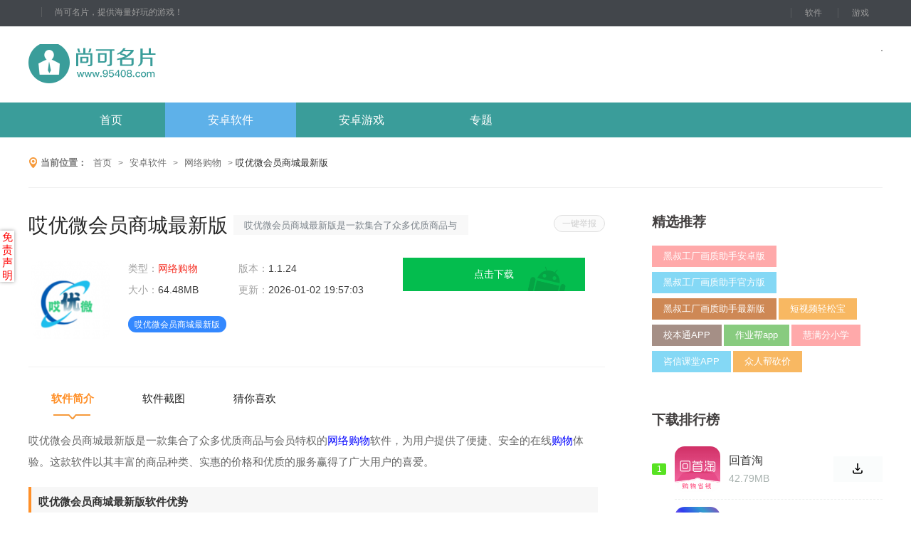

--- FILE ---
content_type: text/html
request_url: http://www.95408.com/azsoft/kso2883667.html
body_size: 7855
content:
<!DOCTYPE html>
<html lang="en">
  <head>
	<meta charset="UTF-8">
	<meta http-equiv="X-UA-Compatible" content="IE=Edge,chrome=1">
	<meta name="mobile-agent" content="format=xhtml;url=http://m.95408.com/azsoft/kso2883667.html" />
	<meta name="mobile-agent" content="format=html5;url=http://m.95408.com/azsoft/kso2883667.html" />
	<link rel="alternate" media="only screen and (max-width: 640px)" href="http://m.95408.com/azsoft/kso2883667.html" /> 
	<title>哎优微会员商城最新版下载-哎优微会员商城软件下载_尚可名片</title>
	<meta name="keywords" content="哎优微会员商城最新版,哎优微会员商城软件">
	<meta name="description" content="哎优微会员商城最新版是一款集合了众多优质商品与会员特权的网络购物软件，为用户提供了便捷、安全的在线购物体验。这款软件以其丰富的商品种类、实惠的价格和优质的服务赢得了广大用户的喜爱。">
	<script src="//styles.95408.com/common/jquery-1.9.1.min.js"></script>
	<script src="//styles.95408.com/common/isMobile.js"></script>
	<link rel="stylesheet" type="text/css" href="//styles.95408.com/95408/theme1/pc/css/swiper-3.4.2.min.css?ver=1.0.1" />
	<link rel="stylesheet" type="text/css" href="//styles.95408.com/95408/theme1/pc/css/common_top.css?ver=1.0.6" />
	 <link rel="shortcut icon" href="//styles.95408.com/95408/theme1/favicon.ico" type="image/x-icon">
   <link rel="Bookmark" href="//styles.95408.com/95408/theme1/favicon.ico">

<link rel="stylesheet" type="text/css" href="//styles.95408.com/95408/theme1/pc/css/gamedown.css"/>
<link rel="stylesheet" type="text/css" href="//styles.95408.com/95408/theme1/pc/css/bcinfo.css">
</head>
<body>
<script>var doctype='app'; </script>
<div class="top-bar">
    <div class="layout">
        <span><em>尚可名片，提供海量好玩的游戏！</em><div class="qr"></div></span>
        <div class="tnav">
            <a href="/azsoft/" target="_blank">软件</a>
            <a href="/azgame/" target="_blank">游戏</a>
        </div>
    </div>
</div>
<div class="layout">
    <a class="logo" title="尚可名片" href="/">尚可名片</a>
    <div class="search"></div>
</div>
<nav>
    <div class="menu">
        <ul>
            <li><a href="/" target="_blank">首页</a></li>
            <li><a href="/azsoft/" target="_blank">安卓软件</a></li>
            <li><a href="/azgame/" target="_blank">安卓游戏</a></li>
		    <li><a href="/zt/" target="_blank">专题</a></li>
        </ul>
    </div>
</nav>
<script>
    $(function(){
        $(".menu a").removeClass('cur');
	   if (window.location.pathname.includes('/azsoft/')) {
 			$(".menu ul li").eq(1).find("a").addClass('cur');
		} else if (window.location.pathname.includes('/azgame/')) {
 			$(".menu ul li").eq(2).find("a").addClass('cur');
		}else if (window.location.pathname.includes('/zt/')) {
 			$(".menu ul li").eq(3).find("a").addClass('cur');
		}
	  else {
 			$(".menu ul li").eq(0).find("a").addClass('cur');
		}
    })
</script>
<div class="weizhi">
    <div class="wz">
        <em></em>
        <span>当前位置：</span>
        <a href="/">首页</a>
        <font> &gt;</font>
        <a href="/azsoft/">安卓软件</a>
        <font>&gt;</font>
        <a href="/azsoft/wlgw/">网络购物</a>
        <font>&gt;</font>
        哎优微会员商城最新版
    </div>
</div>
<div class="gamebox">
    <div class="game_left">
        	     <script type="application/ld+json">
					  {
				  "@context": "https://ziyuan.baidu.com/contexts/cambrian.jsonld",
				  "@id": "http://www.95408.com/azsoft/kso2883667.html",
				  "title": "哎优微会员商城最新版下载-哎优微会员商城软件下载_尚可名片",
				  "images": ["http://imgfile.95408.com/95408/577/2883667-202406111250026667d77a2ccc1.jpg","http://imgfile.95408.com/95408/577/2883667-202406111250026667d77a4fc11.jpg","http://imgfile.95408.com/95408/577/2883667-202406111250026667d77a616d1.jpg"], 
				  "description": "哎优微会员商城最新版是一款集合了众多优质商品与会员特权的网络购物软件，为用户提供了便捷、安全的在线购物体验。这款软件以其丰富的商品种类、实惠的价格和优质的服务赢得了广大用户的喜爱。哎优微会员商城最新版软件优势1.商品种类丰富，涵盖生活各个方面，满足用户多样化需",
				  "pubDate": "2024-06-11T12:46:27",
				  "upDate": "2026-01-02T19:57:03",
				   "data":{
					  "WebPage":{
						   "pcUrl":"http://www.95408.com/azsoft/kso2883667.html",
						   "wapUrl":"http://m.95408.com/azsoft/kso2883667.html",
						   "fromSrc":"尚可名片"
					   }
				  }
			  }
</script>
        <div class="gameinfo">
            <div class="gametit">
			  		<span class="jubaoBtn">一键举报</span>
                <h1>哎优微会员商城最新版</h1>
                <em>哎优微会员商城最新版是一款集合了众多优质商品与会员特权的网络购物软件，为用户提供了便捷、安全的在线购物体验。这款软件以其丰富的商品种类、实惠的价格和优质的服务赢得了广大用户的喜爱。哎优微会员商城最新版软件优势1.商品种类丰富，涵盖生活各个方面，满足用户多样化需</em>
            </div>
            <div class="infobox">
                <a class="infoimg" title="哎优微会员商城最新版">
                    <img src="//imgfile.95408.com/95408/577/2883667-202406111250026667d77a0b967.jpg" alt="哎优微会员商城最新版">
                </a>
                <div class="infocon">
                    <ul>
                        <li>类型：<a href="/azsoft/wlgw/">网络购物</a></li>
                        <li>版本：<font>1.1.24</font>
                        </li>
                        <li>大小：<font>64.48MB</font>
                        </li>
                        <li style="width: 200px">更新：<font>2026-01-02 19:57:03</font>
                        </li>
                    </ul>
                    <div class="tags">
                        <i>哎优微会员商城最新版</i>
                    </div>
                </div>
                <div class="down_btn">
				   				  		 <a href="javascript:openPackage(1343,'哎优微会员商城最新版','uni.UNI0B17B18')"  class="btn_az">点击下载</a>
				                      
                </div>
            </div>
		  <div class="smtopstext"></div>
        </div>
	  
        <!-- 游戏简介 -->
        <div class="gameinit">
            <div class="game_tab">
                <a href="javascript:;" class="hover">软件简介</a>
                <a href="javascript:;">软件截图</a>
                <a href="javascript:;">猜你喜欢</a>
                <em></em>
            </div>
            <div class="d_c_con" style="font-size: 15px;color: #676767;line-height: 30px;word-break: break-all;">
                <p>哎优微会员商城最新版是一款集合了众多优质商品与会员特权的<a class="dict" href="/azgame/iq396781.html"><font color="blue">网络购物</font></a>软件，为用户提供了便捷、安全的在线<a class="dict" href="/know/2764894/"><font color="blue">购物</font></a>体验。这款软件以其丰富的商品种类、实惠的价格和优质的服务赢得了广大用户的喜爱。</p><h3>哎优微会员商城最新版软件优势</h3><p>1. 商品种类丰富，涵盖生活各个方面，满足用户多样化需求。</p><p>2. 会员特权多，提供专属优惠、积分回馈等福利，让购物更划算。</p><p>3. 界面设计简洁明了，操作便捷，用户体验良好。</p><p>4. 安全可靠，保障用户隐私和交易安全。</p><h3>哎优微会员商城最新版软件玩法</h3><p>1. 用户可以浏览商品详情，了解产品特点和价格信息。</p><p>2. 会员用户可享受专属优惠和特权，如折扣、免运费等。</p><p>3. 用户可以将心仪的商品加入购物车，方便统一结算和管理。</p><p>4. 提供订单查询功能，用户可随时了解订单状态和物流信息。</p><h3>哎优微会员商城最新版软件更新</h3><p>1. 优化了商品搜索功能，提高了搜索准确性和效率。</p><p>2. 修复了部分已知问题，提升了软件的稳定性和流畅度。</p><p>3. 增加了<a class="dict" href="/azsoft/mu2752848.html"><font color="blue">新的</font></a>会员特权和活动，丰富了用户的购物体验。</p><p>4. 改进了用户界面，提升了整体美观度和用户体验。</p><h3>软件测评</h3><p>1. 哎优微会员商城最新版在商品种类和会员特权方面表现出色，满足了用户的多样化需求。</p><p>2. 软件界面设计简洁明了，操作便捷，用户体验良好。</p><p>3. 软件更新及时，不断优化功能和提高稳定性，让用户享受更好的购物体验。</p><p>4. 总体而言，哎优微会员商城最新版是一款值得推荐的网络购物软件，无论是普通用户还是会员用户都能从中获得满意的购物体验。</p>                <style>
                    .firstRow td {
                        padding: 10px;
                    }

                    .ttb {
                        text-align: center;
                        width: 96%;
                        margin: auto;
                        border-collapse: collapse;
                    }

                    .ttb td {
                        border: 1px solid #efefef;
                        padding: 10px;
                    }
                </style>
               
            </div>
        </div>
                <!-- 游戏截图 -->
        <div class="screen">
            <h2>软件截图</h2>
            <div class="jtimg-box img-lb">
                <div class="swiper-container">
                    <span class="lb-prev swiper-button-prev"></span>
                    <span class="lb-next swiper-button-next"></span>
                    <ul class="swiper-wrapper">
                        <li class="swiper-slide"><a target="_blank" href="//imgfile.95408.com/95408/577/2883667-202406111250026667d77a2ccc1.jpg"><img src="//imgfile.95408.com/95408/577/2883667-202406111250026667d77a2ccc1.jpg" alt="哎优微会员商城最新版1"/></a> </li><li class="swiper-slide"><a target="_blank" href="//imgfile.95408.com/95408/577/2883667-202406111250026667d77a4fc11.jpg"><img src="//imgfile.95408.com/95408/577/2883667-202406111250026667d77a4fc11.jpg" alt="哎优微会员商城最新版2"/></a> </li><li class="swiper-slide"><a target="_blank" href="//imgfile.95408.com/95408/577/2883667-202406111250026667d77a616d1.jpg"><img src="//imgfile.95408.com/95408/577/2883667-202406111250026667d77a616d1.jpg" alt="哎优微会员商城最新版3"/></a> </li>
                    </ul>
                </div>
            </div>
        </div>
                        <div id="guess" >
            <h2>猜你喜欢</h2>
            <script>
                $(function () {
                    $('.gtab a:eq(0)').addClass('cur');
                    $('.guessbox:eq(0)').show();
                })
            </script>
            <div class="gbox">
                <div class="gtab">
                                        <a href="javascript:;" class="">会员商城软件精选集</a>
                                        <a href="javascript:;" class="">会员特权商城软件合集</a>
                                    </div>
                <div class="guesscon">
                                        <div class="guessbox" style="display:block; ">
                        <div class="g_intro">
                            <a href="/know/2884119/" target="_blank" class="intro_img" title="会员商城软件精选集">
                                <img src="//imgfile.95408.com/95408/577/2884119-20240612113712666917e8bedcb.jpg" alt="会员商城软件精选集">
                            </a>
                            <p class="zt_text">
                                <a href="/know/2884119/" class="zt_title" title="会员商城软件精选集" target="_blank">会员商城软件精选集 </a>
                                <a href="/zt/" class="more_zt" title="会员商城软件精选集" target="_blank">更多
                                    <i></i>
                                </a>
                                <span class="zt_info">
                                  <em>简介：</em>会员商城软件是一种创新的电子商务平台，它旨在通过提供个性化服务和优惠来吸引并留住顾客。这种软件结合了现代技术和商业策略，为商家提供了一个强大的工具，帮助他们在竞争激烈的市场中脱颖而出。首先，会员商城软件允许商家创建一个专属的在线商城，这个商城可以根据商家的品牌风格和需求进行定制。商家可以在商城中展示和销售他们的产品，同时提供各种会员专属的服务和优惠。这样，顾客就可以在一个熟悉且信任的环境中购物，从</span>
                            </p>
                        </div>
                        <div class="Left_lis">
                            <ul>
                                                                <li>
                                    <a href="/azsoft/kso2883667.html" title="哎优微会员商城最新版" target="_blank" class="img"><img src="//imgfile.95408.com/95408/577/2883667-202406111250026667d77a0b967.jpg" alt="哎优微会员商城最新版"></a>
                                    <a href="/azsoft/kso2883667.html" title="哎优微会员商城最新版" target="_blank" class="name">哎优微会员商城最新版</a>
                                    <p class="bq"><font>64.48MB</font><span class="v_l"><a href='/azsoft/wlgw/'>网络购物</a></span>
                                    </p>
                                    <p class="bq"></p>
                                </li>
                                                                <li>
                                    <a href="/azsoft/lio2883663.html" title="哎优微会员商城" target="_blank" class="img"><img src="//imgfile.95408.com/95408/577/2883663-202406111245026667d64e63446.jpg" alt="哎优微会员商城"></a>
                                    <a href="/azsoft/lio2883663.html" title="哎优微会员商城" target="_blank" class="name">哎优微会员商城</a>
                                    <p class="bq"><font>62.05MB</font><span class="v_l"><a href='/azsoft/wlgw/'>网络购物</a></span>
                                    </p>
                                    <p class="bq"></p>
                                </li>
                                                                <li>
                                    <a href="/azsoft/ru2883668.html" title="哎优微会员商城软件" target="_blank" class="img"><img src="//imgfile.95408.com/95408/577/2883668-202406111251026667d7b6c0fd7.jpg" alt="哎优微会员商城软件"></a>
                                    <a href="/azsoft/ru2883668.html" title="哎优微会员商城软件" target="_blank" class="name">哎优微会员商城软件</a>
                                    <p class="bq"><font>60.19MB</font><span class="v_l"><a href='/azsoft/wlgw/'>网络购物</a></span>
                                    </p>
                                    <p class="bq"></p>
                                </li>
                                                                <li>
                                    <a href="/azsoft/n2883664.html" title="哎优微会员商城app" target="_blank" class="img"><img src="//imgfile.95408.com/95408/577/2883664-202406111246036667d68b17441.jpg" alt="哎优微会员商城app"></a>
                                    <a href="/azsoft/n2883664.html" title="哎优微会员商城app" target="_blank" class="name">哎优微会员商城app</a>
                                    <p class="bq"><font>50.7MB</font><span class="v_l"><a href='/azsoft/wlgw/'>网络购物</a></span>
                                    </p>
                                    <p class="bq"></p>
                                </li>
                                                                <li>
                                    <a href="/azsoft/kl2883666.html" title="哎优微会员商城客户端" target="_blank" class="img"><img src="//imgfile.95408.com/95408/577/2883666-202406111248026667d7023d294.jpg" alt="哎优微会员商城客户端"></a>
                                    <a href="/azsoft/kl2883666.html" title="哎优微会员商城客户端" target="_blank" class="name">哎优微会员商城客户端</a>
                                    <p class="bq"><font>58.66MB</font><span class="v_l"><a href='/azsoft/wlgw/'>网络购物</a></span>
                                    </p>
                                    <p class="bq"></p>
                                </li>
                                                            </ul>
                        </div>
                    </div>
                                        <div class="guessbox" style=" display:none;">
                        <div class="g_intro">
                            <a href="/know/2884121/" target="_blank" class="intro_img" title="会员特权商城软件合集">
                                <img src="//imgfile.95408.com/95408/577/2884121-20240612113714666917eabe598.jpg" alt="会员特权商城软件合集">
                            </a>
                            <p class="zt_text">
                                <a href="/know/2884121/" class="zt_title" title="会员特权商城软件合集" target="_blank">会员特权商城软件合集 </a>
                                <a href="/zt/" class="more_zt" title="会员特权商城软件合集" target="_blank">更多
                                    <i></i>
                                </a>
                                <span class="zt_info">
                                  <em>简介：</em>会员特权商城软件是一款专为会员打造的购物平台，它为会员提供了一系列独特的购物特权和优惠。这款软件的设计初衷是为了提升会员的购物体验，让他们在购物过程中能够享受到更多的便利和实惠。首先，会员特权商城软件为会员提供了丰富的商品选择。无论是日常用品、时尚服饰、电子产品还是家居装饰，会员都可以在这个平台上找到自己心仪的商品。而且，软件还会根据会员的购物历史和偏好，为他们推荐相关的商品，让购物更加个性化和便</span>
                            </p>
                        </div>
                        <div class="Left_lis">
                            <ul>
                                                                <li>
                                    <a href="/azsoft/kso2883667.html" title="哎优微会员商城最新版" target="_blank" class="img"><img src="//imgfile.95408.com/95408/577/2883667-202406111250026667d77a0b967.jpg" alt="哎优微会员商城最新版"></a>
                                    <a href="/azsoft/kso2883667.html" title="哎优微会员商城最新版" target="_blank" class="name">哎优微会员商城最新版</a>
                                    <p class="bq"><font>64.48MB</font><span class="v_l"><a href='/azsoft/wlgw/'>网络购物</a></span>
                                    </p>
                                    <p class="bq"></p>
                                </li>
                                                                <li>
                                    <a href="/azsoft/kl2883666.html" title="哎优微会员商城客户端" target="_blank" class="img"><img src="//imgfile.95408.com/95408/577/2883666-202406111248026667d7023d294.jpg" alt="哎优微会员商城客户端"></a>
                                    <a href="/azsoft/kl2883666.html" title="哎优微会员商城客户端" target="_blank" class="name">哎优微会员商城客户端</a>
                                    <p class="bq"><font>58.66MB</font><span class="v_l"><a href='/azsoft/wlgw/'>网络购物</a></span>
                                    </p>
                                    <p class="bq"></p>
                                </li>
                                                                <li>
                                    <a href="/azsoft/ru2883668.html" title="哎优微会员商城软件" target="_blank" class="img"><img src="//imgfile.95408.com/95408/577/2883668-202406111251026667d7b6c0fd7.jpg" alt="哎优微会员商城软件"></a>
                                    <a href="/azsoft/ru2883668.html" title="哎优微会员商城软件" target="_blank" class="name">哎优微会员商城软件</a>
                                    <p class="bq"><font>60.19MB</font><span class="v_l"><a href='/azsoft/wlgw/'>网络购物</a></span>
                                    </p>
                                    <p class="bq"></p>
                                </li>
                                                                <li>
                                    <a href="/azsoft/n2883664.html" title="哎优微会员商城app" target="_blank" class="img"><img src="//imgfile.95408.com/95408/577/2883664-202406111246036667d68b17441.jpg" alt="哎优微会员商城app"></a>
                                    <a href="/azsoft/n2883664.html" title="哎优微会员商城app" target="_blank" class="name">哎优微会员商城app</a>
                                    <p class="bq"><font>50.7MB</font><span class="v_l"><a href='/azsoft/wlgw/'>网络购物</a></span>
                                    </p>
                                    <p class="bq"></p>
                                </li>
                                                                <li>
                                    <a href="/azsoft/lio2883663.html" title="哎优微会员商城" target="_blank" class="img"><img src="//imgfile.95408.com/95408/577/2883663-202406111245026667d64e63446.jpg" alt="哎优微会员商城"></a>
                                    <a href="/azsoft/lio2883663.html" title="哎优微会员商城" target="_blank" class="name">哎优微会员商城</a>
                                    <p class="bq"><font>62.05MB</font><span class="v_l"><a href='/azsoft/wlgw/'>网络购物</a></span>
                                    </p>
                                    <p class="bq"></p>
                                </li>
                                                            </ul>
                        </div>
                    </div>
                                    </div>
            </div>
        </div>
    </div>
    <div class="game_right">
        <div class="choice">
            <h2>精选推荐</h2>
            <div class="cbox">
                                 <a href="/azsoft/gyh2875541.html" class="ct1">黑叔工厂画质助手安卓版</a>
                                <a href="/azsoft/o2875539.html" class="ct2">黑叔工厂画质助手官方版</a>
                                <a href="/azsoft/s2875538.html" class="ct3">黑叔工厂画质助手最新版</a>
                                <a href="/azsoft/ip2774488.html" class="ct4">短视频轻松宝</a>
                                <a href="/azsoft/grn2774471.html" class="ct5">校本通APP</a>
                                <a href="/azsoft/hx2774470.html" class="ct6">作业帮app</a>
                                <a href="/azsoft/gko2774469.html" class="ct7">慧满分小学</a>
                                <a href="/azsoft/e2774468.html" class="ct8">咨信课堂APP</a>
                                <a href="/azsoft/qt2837941.html" class="ct9">众人帮砍价</a>
                            </div>
        </div>
        <div class="float">
            <div class="gamerank">
                <h2>下载排行榜</h2>
                <ul>
				 			                     <li class="rank_1">
                        <i>1</i>
                        <div class="gamerank_hasimg">
                            <a target="_blank" href="/azsoft/gk2837934.html" class="rankimg"><span></span><img src="//imgfile.95408.com/95408/568/2837934-20240109113303659cbe6f8d645.jpg" alt="回首淘"></a>
                            <div>
                                <a target="_blank" href="/azsoft/gk2837934.html">回首淘</a>
                                <em>42.79MB</em>
                            </div>
                            <a target="_blank" href="/azsoft/gk2837934.html" class="rankbtn"><em></em></a>
                        </div>
                    </li>
                                        <li class="rank_2">
                        <i>2</i>
                        <div class="gamerank_hasimg">
                            <a target="_blank" href="/azsoft/uv2837933.html" class="rankimg"><span></span><img src="//imgfile.95408.com/95408/568/2837933-20240109113303659cbe6f384fa.jpg" alt="95秀来电"></a>
                            <div>
                                <a target="_blank" href="/azsoft/uv2837933.html">95秀来电</a>
                                <em>96.64M</em>
                            </div>
                            <a target="_blank" href="/azsoft/uv2837933.html" class="rankbtn"><em></em></a>
                        </div>
                    </li>
                                        <li class="rank_3">
                        <i>3</i>
                        <div class="gamerank_hasimg">
                            <a target="_blank" href="/azsoft/wuo2837930.html" class="rankimg"><span></span><img src="//imgfile.95408.com/95408/568/2837930-20240109112902659cbd7ec79b5.jpg" alt="腾酷视频"></a>
                            <div>
                                <a target="_blank" href="/azsoft/wuo2837930.html">腾酷视频</a>
                                <em>43.76MB</em>
                            </div>
                            <a target="_blank" href="/azsoft/wuo2837930.html" class="rankbtn"><em></em></a>
                        </div>
                    </li>
                                        <li class="rank_4">
                        <i>4</i>
                        <div class="gamerank_hasimg">
                            <a target="_blank" href="/azsoft/pmh2837928.html" class="rankimg"><span></span><img src="//imgfile.95408.com/95408/568/2837928-20240109112702659cbd067b156.jpg" alt="艺术鲸"></a>
                            <div>
                                <a target="_blank" href="/azsoft/pmh2837928.html">艺术鲸</a>
                                <em>94.57MB</em>
                            </div>
                            <a target="_blank" href="/azsoft/pmh2837928.html" class="rankbtn"><em></em></a>
                        </div>
                    </li>
                                        <li class="rank_5">
                        <i>5</i>
                        <div class="gamerank_hasimg">
                            <a target="_blank" href="/azsoft/l2837925.html" class="rankimg"><span></span><img src="//imgfile.95408.com/95408/568/2837925-20240109112404659cbc5455b36.jpg" alt="王者万能变声器"></a>
                            <div>
                                <a target="_blank" href="/azsoft/l2837925.html">王者万能变声器</a>
                                <em>62.27MB</em>
                            </div>
                            <a target="_blank" href="/azsoft/l2837925.html" class="rankbtn"><em></em></a>
                        </div>
                    </li>
                                        <li class="rank_6">
                        <i>6</i>
                        <div class="gamerank_hasimg">
                            <a target="_blank" href="/azsoft/ovp2792552.html" class="rankimg"><span></span><img src="//imgfile.95408.com/95408/559/2792552-2023071016060364abbbeb357d0.jpg" alt="土瓜云商户端"></a>
                            <div>
                                <a target="_blank" href="/azsoft/ovp2792552.html">土瓜云商户端</a>
                                <em>68.98MB</em>
                            </div>
                            <a target="_blank" href="/azsoft/ovp2792552.html" class="rankbtn"><em></em></a>
                        </div>
                    </li>
                                    </ul>
            </div>
            <div class="down">
                <h2>最新更新</h2> 
                <div class="down_box">
                    <ul>
                                                <li>
                            <a href="/azsoft/wad2792547.html" title="金羊网阅读" class="cover">
                                <img src="//imgfile.95408.com/95408/559/2792547-2023071016030264abbb36056e5.jpg" alt="金羊网阅读">
                            </a>
                            <div class="down_intro">
                                <h3><a href="/azsoft/wad2792547.html" target="_blank">金羊网阅读</a></h3>
                                <p>74.23MB<font><a href="/azsoft/shfw/">生活服务</a></font>
                                </p>
                            </div>
                            <a href="/azsoft/wad2792547.html" class="download"><em>下载</em></a>
                        </li>
                                                <li>
                            <a href="/azsoft/so2792545.html" title="直愣愣同城" class="cover">
                                <img src="//imgfile.95408.com/95408/559/2792545-2023071016010164abbabde3221.jpg" alt="直愣愣同城">
                            </a>
                            <div class="down_intro">
                                <h3><a href="/azsoft/so2792545.html" target="_blank">直愣愣同城</a></h3>
                                <p>61.8MB<font><a href="/azsoft/shfw/">生活服务</a></font>
                                </p>
                            </div>
                            <a href="/azsoft/so2792545.html" class="download"><em>下载</em></a>
                        </li>
                                                <li>
                            <a href="/azsoft/py2792544.html" title="思音睡眠" class="cover">
                                <img src="//imgfile.95408.com/95408/559/2792544-2023071016000264abba829cc6e.jpg" alt="思音睡眠">
                            </a>
                            <div class="down_intro">
                                <h3><a href="/azsoft/py2792544.html" target="_blank">思音睡眠</a></h3>
                                <p>77.83MB<font><a href="/azsoft/shfw/">生活服务</a></font>
                                </p>
                            </div>
                            <a href="/azsoft/py2792544.html" class="download"><em>下载</em></a>
                        </li>
                                                <li>
                            <a href="/azsoft/y2792543.html" title="资助通" class="cover">
                                <img src="//imgfile.95408.com/95408/559/2792543-2023071015590264abba464ea32.jpg" alt="资助通">
                            </a>
                            <div class="down_intro">
                                <h3><a href="/azsoft/y2792543.html" target="_blank">资助通</a></h3>
                                <p>54.58MB<font><a href="/azsoft/shfw/">生活服务</a></font>
                                </p>
                            </div>
                            <a href="/azsoft/y2792543.html" class="download"><em>下载</em></a>
                        </li>
                                                <li>
                            <a href="/azsoft/rjf2941935.html" title="正念睡眠手机版" class="cover">
                                <img src="//imgfile.95408.com/95408/589/2941935-2025021911550267b55616de988.jpg" alt="正念睡眠手机版">
                            </a>
                            <div class="down_intro">
                                <h3><a href="/azsoft/rjf2941935.html" target="_blank">正念睡眠手机版</a></h3>
                                <p>21.52MB<font><a href="/azsoft/shfw/">生活服务</a></font>
                                </p>
                            </div>
                            <a href="/azsoft/rjf2941935.html" class="download"><em>下载</em></a>
                        </li>
                                                <li>
                            <a href="/azsoft/k2941933.html" title="知否天气预报最新版" class="cover">
                                <img src="//imgfile.95408.com/95408/589/2941933-2025021911510267b555269f1bf.jpg" alt="知否天气预报最新版">
                            </a>
                            <div class="down_intro">
                                <h3><a href="/azsoft/k2941933.html" target="_blank">知否天气预报最新版</a></h3>
                                <p>56.96MB<font><a href="/azsoft/shfw/">生活服务</a></font>
                                </p>
                            </div>
                            <a href="/azsoft/k2941933.html" class="download"><em>下载</em></a>
                        </li>
                                                <li>
                            <a href="/azsoft/l2941931.html" title="正规打字接单平台官方版" class="cover">
                                <img src="//imgfile.95408.com/95408/589/2941931-2025021911470267b55436a0ad3.jpg" alt="正规打字接单平台官方版">
                            </a>
                            <div class="down_intro">
                                <h3><a href="/azsoft/l2941931.html" target="_blank">正规打字接单平台官方版</a></h3>
                                <p>28.08MB<font><a href="/azsoft/shfw/">生活服务</a></font>
                                </p>
                            </div>
                            <a href="/azsoft/l2941931.html" class="download"><em>下载</em></a>
                        </li>
                                                <li>
                            <a href="/azsoft/lp2941929.html" title="支付宝集五福脚本2023" class="cover">
                                <img src="//imgfile.95408.com/95408/589/2941929-2025021911430267b55346019be.jpg" alt="支付宝集五福脚本2023">
                            </a>
                            <div class="down_intro">
                                <h3><a href="/azsoft/lp2941929.html" target="_blank">支付宝集五福脚本2023</a></h3>
                                <p>17.5MB<font><a href="/azsoft/shfw/">生活服务</a></font>
                                </p>
                            </div>
                            <a href="/azsoft/lp2941929.html" class="download"><em>下载</em></a>
                        </li>
                                                <li>
                            <a href="/azsoft/bje2941927.html" title="吵架秘笈下载百度云" class="cover">
                                <img src="//imgfile.95408.com/95408/589/2941927-2025021911380267b5521a411c0.jpg" alt="吵架秘笈下载百度云">
                            </a>
                            <div class="down_intro">
                                <h3><a href="/azsoft/bje2941927.html" target="_blank">吵架秘笈下载百度云</a></h3>
                                <p>22.24MB<font><a href="/azsoft/shfw/">生活服务</a></font>
                                </p>
                            </div>
                            <a href="/azsoft/bje2941927.html" class="download"><em>下载</em></a>
                        </li>
                                            </ul>
                </div>
            </div>
        </div>
    </div>
</div>
<script>
    var imgPath = "//styles.95408.com/95408/theme1/pc/images/";
</script>
<script src="//styles.95408.com/95408/theme1/pc/js/swiper-3.4.2.jquery.min.js"></script>
<script src="//styles.95408.com/95408/theme1/pc/js/lightbox.js"></script>
<script src="//styles.95408.com/95408/theme1/pc/js/gamedown.js"></script>
<script src="//styles.95408.com/95408/theme1/api_package.js?ver=1.0.1"></script>

<div class="jubaoMask" id="overlay"></div>
	<div class="popjubao" id="popjubao">
		<span class="pop_close"></span>
		<p class="poptext">对于您的问题快啦游戏网深感抱歉，非常感谢您的举报反馈，快啦游戏网小编一定会及时处理该问题，同时希望能尽可能的填写全面，方便小编检查具体的问题所在，及时处理，再次感谢！</p>
		<ul>
			<li>
				<label>举报原因</label>
				<span><input type="radio" name="yuanyin" value="1" class="radios">恶意扣费</span>
				<span><input type="radio" name="yuanyin" value="2" class="radios">不能下载</span>
				<span><input type="radio" name="yuanyin" value="3" class="radios">涉及违规</span>
				<span class="othersp"><input type="radio" name="yuanyin" value="4" class="radios">其他 <input type="text" name="other" id="other" class="text other"></span>
			</li>
			<li><label>具体原因</label><textarea name="spec" id="spec" class="spec"></textarea></li>
			<li class="submit"><input type="image" src="//styles.95408.com/common/images/popjbbtn.jpg" id="subitbtn" name="submit"></li>
		</ul>
	</div>
<script src="//styles.95408.com/common/pc_report.js" type="text/javascript" charset="utf-8"></script>
<div class="footer">
    <div class="fbox">
        <span></span>
        <ul>
		  			<!-- <li><a href="/flsm.html" target="_blank">法律声明</a><a href="javascript:void(0);" >意见反馈</a><a href="javascript:void(0);">意见收集</a></li> -->
            <p>
                Copyright © 2007-
                <script>document.write((new Date()).getFullYear())</script>
                www.95408.com. All Rights Reserved.   <script src="//styles.95408.com/95408/theme1/ba.js"></script>
            </p>
        </ul>
    </div>
</div>
<script>
</script>
<script src="//styles.95408.com/95408/init.js" type="text/javascript" charset="utf-8"></script>
  <script type="text/javascript" src="//styles.95408.com/common/mzsm.js" ></script>
<script>mzsm({a:"color:#ff0000"})</script>
</body>
</html>

--- FILE ---
content_type: text/css
request_url: http://styles.95408.com/95408/theme1/pc/css/bcinfo.css
body_size: 2952
content:
body,html{margin: 0; padding: 0;}
.fl{float: left;}
.fr{float: right;}
.yjfvMain{ width: 100%; background-color: #fff; }
.yjfvMain a{text-decoration: none;}
.yjfvMain *{box-sizing:content-box; -moz-box-sizing:content-box;-webkit-box-sizing:content-box; }
.clearfix:after {content:".";display:block;height:0;visibility:hidden;clear:both;}
.clearfix {zoom:1;}
.yjfvMain{ color: #333;  }
.yjfvMain,.yjfvMain *{margin: 0; padding: 0;}
.w1200{ width: 1200px;margin-left: auto; margin-right: auto; }
.yjfvMain ul,.yjfvMain ol{list-style:none;}
.yjfvMain em,.yjfvMain i{font-style:normal;}
.yjfvMain table{border-spacing:0;border-collapse:collapse;}
.yjfvMain img{border:0;vertical-align:middle;}
.yjfvMain input,.yjfvMain select{vertical-align:middle;outline: none;}
.yjfvMain a{text-decoration:none;}
.yjfvMain img{border:none;}
.yjfvBox{width: 1200px;margin-left: auto; margin-right: auto;padding-top: 20px;  }
.flsmleft{ width: 240px;float: left; }
.flsmleft li{ height: 42px;line-height: 42px;font-size: 16px; color: #444; position: relative; background-image: url(../images/ddot.png);background-position: 150px 12px;background-repeat: no-repeat; text-indent: 70px;}
.flsmleft li a{ display: block; width: 100%;height: 100%; color: #444;}
.flsmleft li a:hover{color: #d80001;}
.flsmleft li.active{ background-color: #d80001;background-position: 145px -26px;color: #fff;}
.flsmleft li.active a{ color: #fff; }
.flsmright{float: left; width: 900px; padding-left: 20px; color: #676767;font-size: 15px;}
.footer{border-top:1px solid #e6e6e6;font-size: 14px;}
.flsmright h2 {
    font-size: 18px;
    padding-left: 15px;
    height: 41px;
    line-height: 41px;
    border-bottom: 1px solid #ddd;
    margin-bottom: 10px;
}

.flsmright p {
    padding-left: 15px;
    line-height: 34px;
    margin-bottom: 10px;
}

.flsmright b {
    font-weight: bold;
}

.flsmright a {
    color: #0984C5;
    text-decoration: underline;
}

.flsmright a:hover {
    color: #f60;
}
.footer p{text-align: center;}
.footer{padding-top: 25px;padding-bottom: 25px;}
.footba-link,.footba{margin-top: 0;}
.feedbacktitle{padding: 30px 0;  font-size: 24px; color: #333; text-align: center;font-weight: normal;}
#feedback{background:#fff;margin-bottom:45px;padding-bottom:15px;border:1px solid #e6e6e6;border-radius:3px;font-size: 14px;}
#feedback p{vertical-align:top;margin:30px 40px;}
#feedback span{vertical-align:top;display:block;margin:0;padding:30px 40px;border-bottom:1px solid #e6e6e6;}
#feedback p i{font-size:12px;color:#999;padding-left:7px;}
#feedback label{color:#333;float:left;font-size:16px;width:90px;height:42px;position:relative;top:8px;}
#feedback input{width:200px;height:42px;border:1px solid #e6e6e6;border-radius:3px;padding-left:15px;line-height:42px;}
#feedback .grey{color:#999;}
#feedback .foc{color:#333;border-color:#d80001;box-shadow:0 0 3px #d80001;}
#feedback #pLink{width:560px;}
#pContent{width:880px;height:165px;border:1px solid #e6e6e6;padding:15px;resize:none;}
#feedback #submitBtn{margin-left:auto;margin-right: auto;display: block;width:215px;height:42px;border-radius:3px;border:none;background-color:#d80001;font-size:16px;color:#fff;padding:0;cursor:pointer;}
#main #feedback .hover{background-color:#009eed;}
#lxfs{position:relative;display:inline-block;width:70px;height:42px;line-height:42px;border:1px solid #e6e6e6;}
#lxfs s{ font-weight: normal; font-style: normal; text-decoration: none;position:absolute;display:block;width:56px;height:42px;line-height:42px;background:url(../images/arrow.png) no-repeat scroll right center transparent;padding-right:14px;text-indent:8px;}
#lxfs select{position:absolute;top:0;left:0;width:70px;height:42px;opacity:0;filter:alpha(opacity:0);}
#lxfs option{text-indent:8px;}
#contact{position:relative;top:-17px;*top:-6px;left:-2px;text-indent:10px;background:#f2f2f2;}
select::-ms-expand{display: none;}

.yjw1200{ width: 1200px;margin-left: auto;margin-right: auto; }
.yjnav li{float: left;font-size: 18px; }
.yjnav li a{ color: #444;padding: 0 24px; height: 78px;line-height: 78px; display: block; }
.yjnav li.active{ background-color: #d80001; color: #fff; }
.yjnav li.active a{ color: #fff; }
.yjbox{ width:640px;margin: 0 auto;padding-top: 90px;padding-bottom: 100px; }

.yjttitle{font-size:32px;height: 59px;line-height: 59px;width:281px;padding-left:30px;background: url('../images/t.png') 0 0 no-repeat;margin:0 auto 40px auto;text-align: center;font-weight: normal;}
#feed{text-align:left;font-weight: normal;}
#feed > span{display:block;font-size: 16px;margin-bottom: 10px;color:#555;}
#feed > span label{margin:0 15px 0 2px;cursor: pointer;vertical-align: middle;}
#feed > p{clear:both;margin-top: 20px;padding:0;}
#feed > p input{font-size:16px;width:300px;height:42px;background:#fff;border:1px solid #eee;border-radius:8px;padding-left:15px;line-height:42px;-webkit-appearance: none;-webkit-tap-highlight-color: rgba(255,0,0,0);vertical-align: middle;outline: none;}
#feed .grey{color:#999;}
#feed .foc{color:#333;border-color:#0093DD;border-radius:8px;}
#feed #title{width:480px; background: #fff;}
#feed > div{margin-top:15px;}
#content{font-size:16px;clear:both;width:600px;height:165px;border:1px solid #eee;padding:15px;resize:none;}
#feed #submitBtn{display:block;margin:10px auto;width:300px;height:42px;border-radius:8px;border:none;background-color:#d80001;font-size:16px;color:#fff;padding:0;cursor:pointer;font-weight: bold;-webkit-appearance: none;-webkit-tap-highlight-color: rgba(255,0,0,0);vertical-align: middle;outline: none;}
#feed .hover{background-color:#bb0001!important;border-radius:8px;}
.footba{height: auto;}
.yjhader .yjlogo{ display: block; float: left; padding:15px 0 10px 10px; }
@media screen and (min-width:320px) and (max-width:660px){
	.yjhader .yjlogo img{height: 40px;width: auto;display: block; }
	body{min-width: 100%;}
	.yjw1200,.allbox{width:100%;}
	.yjbox{width:90%;padding-top: 20px;padding-bottom: 40px;}
	.footba,.footba-link, .footba p{ width: 100%; }
	.yjnav li a{padding: 0 12px;height: 60px;line-height: 60px;}
	.yjnav li.active{ background: none; }
	.yjnav li.active a{ color: #d80001; }
	.yjhader .yjlogo{ display: block; float: left; padding:15px 0 10px 10px; }
	#feed > p input,#feed #title{width:85%;}
	#content{width:90%;}
	#feed #submitBtn{width:200px;}
	.yjttitle{background-size: 200px auto!important; font-size: 20px; height: 38px;  line-height: 38px; width: 181px; padding-left: 20px;}
}
@media screen and (min-width:320px) and (max-width:390px){
	.yjhader .yjlogo{height: 40px;width: auto;display: block; width: 88px;overflow: hidden; }

}

@media screen and (max-width:768px) and (min-width:661px){
body{min-width: 100%;}
.yjw1200,.allbox{width:100%;}
.footba,.footba-link, .footba p{ width: 100%; }
.yjbox{width:90%;}
  .process li{background-size:120px auto!important;padding-top:128px;}
  .arrow-left,.arrow-right{width:30px;height: 30px;background-size:30px auto;}
  .arrow-left{left:12px;}
  .arrow-right{right:12px;}
  .bgpic .q1,.bgpic .q2{display:none;}
  .swiper-slide{padding:160px 0 0 88px;}
  .swiper-slide .inner{max-width:87%;}
}

@media screen and (min-width:769px) and (max-width:1024px){
body{min-width: 100%;}
.yjw1200,.allbox{width:100%;}
.footba,.footba-link, .footba p{ width: 100%; }
.yjbox{width:90%;}

}

@media screen and (min-width:1025px) and (max-width:1440px){
	body{min-width: 100%;}
	.footba,.footba-link, .footba p{ width: 100%; }
  	.yjw1200{width:900px;}
  	.yjbox{width:640px;}

}
.yjhader .yjw1200{ position: relative; height: 65px;}
.yjhader .yjw1200 .yjlogo{ position: absolute;left: 0;top: 0; }

/*举报*/
.jubaoMask,.popjubao,.popjubao *{margin: 0; padding: 0;}
.popjubao *{box-sizing:content-box; -moz-box-sizing:content-box;-webkit-box-sizing:content-box; }
.popjubao li{list-style: none;}
.jubaoMask{ width: 100%;height: 100%; position: fixed;left: 0;right: 0;top: 0;bottom: 0; background-color: #000;opacity: 0.8;display: none; z-index: 10000;}
#popjubao {z-index: 10110;position: fixed;padding: 50px; color: #666; font-size: 14px;font-family:arial,"Microsoft Yahei"; left: 50%; top:50%; background: #fff;border-radius: 5px; width: 580px;margin-left: -340px; height: 478px;margin-top: -289px; display: none;}
.poptext{line-height: 24px;}
#popjubao li { clear: both;; margin:10px 0; }
#popjubao li span { display: inline-block; line-height: 24px; margin-right: 23px}
#popjubao li .othersp { margin-right: 0; }
#popjubao li span input.radios { margin-right:7px; width:16px; height:16px; float: left;outline:none}
#popjubao li label { display: block; font-size: 16px; color: #444; line-height: 36px; }
#popjubao li input.other { width: 167px ; float: right; height: 26px; margin-left:10px; margin-top:-4px;margin-right: 0;}
#popjubao li textarea.spec {border:1px solid #cdcdcd; width:566px ; height:90px;font-size: 14px; color: #666; padding:6px;font-family:arial,"Microsoft Yahei";resize: none;}
#popjubao li input.text { border:1px solid #cdcdcd; line-height:26px; padding:3px 6px; font-size: 14px; color: #666;font-family:arial,"Microsoft Yahei";}
#popjubao li input.code { width:160px ;margin-right:10px; float: left;}
#popjubao li .codeimg { width: 100px; height: 34px; float: left; background: #ccc }
#popjubao li.submit { text-align: center; padding: 50px 0 0 0; margin:0}
.blockUI {}
.pop_close{background:url(../images/pop_close.jpg) no-repeat;width:19px;height:19px;position:absolute;z-index:10;top:5px;right:5px;text-indent:-9999px;}
.hide{display:none}
.block{display:block}
.dowl-left{ position: relative; }
.jubaoBtn{ width: 70px;height: 22px;line-height: 22px; border:1px solid #dfdfdf; color: #ccc; background-color: #fbfbfb; font-size: 12px; position: absolute; right: 0;top: 0; text-align: center;border-radius: 12px;cursor: pointer;}


/*颜色*/
.g7 #feedback #submitBtn,.g7 .flsmleft li.active,.g7 .yjnav li.active,.g7 #feed #submitBtn{background-color: #26c472;}/*G7 绿*/
.gl #feedback #submitBtn,.gl .flsmleft li.active,.gl .yjnav li.active,.gl #feed #submitBtn{ background-color: #0fa2e8; }/*蓝*/
.gc #feedback #submitBtn,.gc .flsmleft li.active,.gc .yjnav li.active,.gc #feed #submitBtn{background-color: #00d6de;}/*caiwan  蓝*/
.gt #feedback #submitBtn,.gt .flsmleft li.active,.gt .yjnav li.active,.gt #feed #submitBtn{background-color: #ff6060;}/*tujixiazai 红*/
.gz #feedback #submitBtn,.gz .flsmleft li.active,.gz .yjnav li.active,.gz #feed #submitBtn{background-color: #fd9514;}/*ai7 橙*/

@media screen and (min-width:320px) and (max-width:660px){

  .yjnav li.active{ background: none !important; }
  .yjnav li.active a{ color: #d80001; }
  .g7 .yjnav li.active a{color: #26c472;}/*G7 绿*/
  .gl .yjnav li.active a{color: #0fa2e8; }/*蓝*/
  .gc .yjnav li.active a{color: #00d6de;}/*caiwan  蓝*/
  .gt .yjnav li.active a{color: #ff6060;}/*tujixiazai 红*/
  .gz .yjnav li.active a{color: #fd9514;}/*ai7 橙*/

}

--- FILE ---
content_type: application/javascript
request_url: http://styles.95408.com/95408/theme1/ba.js
body_size: 114
content:
document.write("<a href='https://beian.miit.gov.cn' target='_blank' rel='nofollow'>浙ICP备2024107178号-6</a>");

--- FILE ---
content_type: application/javascript
request_url: http://apipackage.95408.com/pstyle/package/api_package?id=80&r=202601230855
body_size: 2491
content:
var _0xc44e=["","split","0123456789abcdefghijklmnopqrstuvwxyzABCDEFGHIJKLMNOPQRSTUVWXYZ+/","slice","indexOf","","",".","pow","reduce","reverse","0"];function _0xe60c(d,e,f){var g=_0xc44e[2][_0xc44e[1]](_0xc44e[0]);var h=g[_0xc44e[3]](0,e);var i=g[_0xc44e[3]](0,f);var j=d[_0xc44e[1]](_0xc44e[0])[_0xc44e[10]]()[_0xc44e[9]](function(a,b,c){if(h[_0xc44e[4]](b)!==-1)return a+=h[_0xc44e[4]](b)*(Math[_0xc44e[8]](e,c))},0);var k=_0xc44e[0];while(j>0){k=i[j%f]+k;j=(j-(j%f))/f}return k||_0xc44e[11]}eval(function(h,u,n,t,e,r){r="";for(var i=0,len=h.length;i<len;i++){var s="";while(h[i]!==n[e]){s+=h[i];i++}for(var j=0;j<n.length;j++)s=s.replace(new RegExp(n[j],"g"),j);r+=String.fromCharCode(_0xe60c(s,e,10)-t)}return decodeURIComponent(escape(r))}("[base64]",20,"QyDgdqGNx",41,5,44))